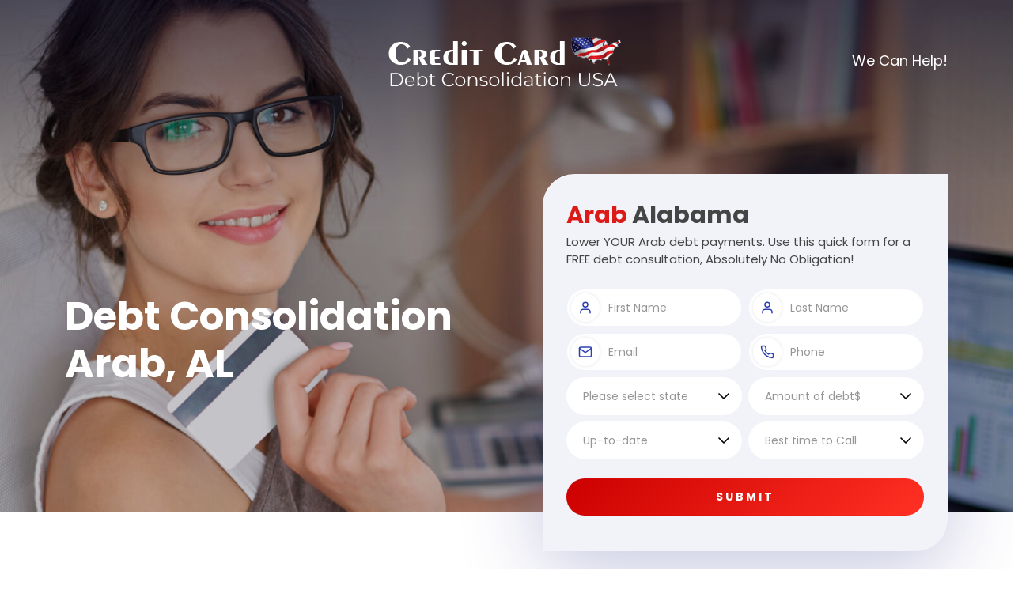

--- FILE ---
content_type: text/html; charset=UTF-8
request_url: https://creditcarddebtconsolidationusa.net/alabama/debt-consolidation-arab-al/
body_size: 31859
content:
<!doctype html>
<html lang="en">
  <head>
    <meta charset="utf-8">
    <meta name="viewport" content="width=device-width, initial-scale=1">
    <title>Arab | Credit Card Debt Consolidation Arab, Alabama</title>
    <link rel="canonical" href="https://creditcarddebtconsolidationusa.net/alabama/debt-consolidation-arab-al/" />
    <meta name="description" content="Settle your debts through Debt Consolidation! Our credit relief experts in Arab will help you pay off your debts and manage your finances. Call now for a free debts consultation!" />
    <link href="/css/bootstrap.min.css" rel="stylesheet">
    <link href="/css/style.css" rel="stylesheet">
    <link rel="stylesheet" href="/chrome.css" type="text/chrome" />
    <script src="/js/city.js" type="text/javascript"></script>
    <script src="/js/state.js" type="text/javascript"></script>


  </head>
  <body>
    <header>
      <div class="headerCol">
        <div class="container">
          <div class="headerInnerCol">
            <div class="row gx-lg-0 g-2 align-items-center">
              <div class="col">
                <div class="logoCol text-lg-center">
                  <a href="/"><img src="/images/logo.png" alt="Credit Card Debt Consolidation USA" class="logoImg"></a>
                </div>
              </div>
              <div class="col-auto">
                <div class="headerRightText">We Can Help! <span class="fw-semibold d-block d-md-inline"></span></div>
              </div>
            </div>
          </div>
        </div>
      </div>
    </header>
    <section>
      <div class="bannerSection">
        <div class="container bannerContentMain">
          <div class="row align-items-center">
            <div class="col-lg-auto">
              <div class="bannerLeftCol">
                <h1>Debt Consolidation<br>
                       Arab, AL</h1>
              </div>
            </div>
            <div class="col-lg">
              <div class="bannerRightCol">
                <div class="bannerFormTitle">
                  <p class="formTitle mb-0"><span class="primaryColor">Arab</span> Alabama</p>
                  <p>Lower YOUR Arab debt payments. Use this quick form for a FREE debt consultation, Absolutely No Obligation!</p>
                </div>


                 <form class="formStyle" action="/cgi-bin/app.cgi" method="post" target="_self">
                            <input type="hidden" name="url" value="ccdcusa.net Arab, AL" />
                            <input type="hidden" name="thankyou" value="https://creditcarddebtconsolidationusa.net/thankyou.html" />
                            <!-- trap -->
                            <div  style="display: none">
                		<input type="text" name="address" value="http://"><br>
                		<input type="text" name="contact" value=""><br>
                		<textarea cols="40" rows="6" name="comment"></textarea>
                		</div><!-- End --> 

                <div class="row g-2">
                    <div class="col-sm-6">
                      <div class="iconFldCol">
                        <span class="fldIcon"><img src="/images/user-icon.svg" alt="..."></span>
                        <input type="text" name="first_name" class="form-control iconFld" placeholder="First Name">
                      </div>
                    </div>
                    <div class="col-sm-6">
                      <div class="iconFldCol">
                        <span class="fldIcon"><img src="/images/user-icon.svg" alt="..."></span>
                        <input type="text" name="last_name" class="form-control" placeholder="Last Name">
                      </div>
                    </div>
                    <div class="col-sm-6">
                      <div class="iconFldCol">
                        <span class="fldIcon"><img src="/images/email-icon.svg" alt="..."></span>
                        <input type="email" name="email" class="form-control" placeholder="Email">
                      </div>
                    </div>
                    <div class="col-sm-6">
                      <div class="iconFldCol">
                        <span class="fldIcon"><img src="/images/phone-icon.svg" alt="..."></span>
                        <input type="text" name="home_phone" class="form-control" placeholder="Phone">
                      </div>
                    </div>
                    <div class="col-sm-6">
                      <select name="state" class="form-select">
                        <option selected>Please select state</option>
                        <option value="AL">Alabama</option>
    				<option value="AK">Alaska</option>
    				<option value="AZ">Arizona</option>
    				<option value="AR">Arkansas</option>
    				<option value="CA">California</option>
    				<option value="CO">Colorado</option>
    				<option value="CT">Connecticut</option>
    				<option value="DE">Delaware</option>
    				<option value="DC">District&nbsp;Of&nbsp;Columbia</option>
    				<option value="FL">Florida</option>
    				<option value="GA">Georgia</option>
    				<option value="HI">Hawaii</option>
    				<option value="ID">Idaho</option>
    				<option value="IL">Illinois</option>
    				<option value="IN">Indiana</option>
    				<option value="IA">Iowa</option>
    				<option value="KS">Kansas</option>
    				<option value="KY">Kentucky</option>
    				<option value="LA">Louisiana</option>
    				<option value="ME">Maine</option>
    				<option value="MD">Maryland</option>
    				<option value="MA">Massachusetts</option>
    				<option value="MI">Michigan</option>
    				<option value="MN">Minnesota</option>
    				<option value="MS">Mississippi</option>
    				<option value="MO">Missouri</option>
    				<option value="MT">Montana</option>
    				<option value="NE">Nebraska</option>
    				<option value="NV">Nevada</option>
    				<option value="NH">New&nbsp;Hampshire</option>
    				<option value="NJ">New&nbsp;Jersey</option>
    				<option value="NM">New&nbsp;Mexico</option>
    				<option value="NY">New&nbsp;York</option>
    				<option value="NC">North&nbsp;Carolina</option>
    				<option value="ND">North&nbsp;Dakota</option>
    				<option value="OH">Ohio</option>
    				<option value="OK">Oklahoma</option>
    				<option value="OR">Oregon</option>
    				<option value="PA">Pennsylvania</option>
    				<option value="RI">Rhode&nbsp;Island</option>
    				<option value="SC">South&nbsp;Carolina</option>
    				<option value="SD">South&nbsp;Dakota</option>
    				<option value="TN">Tennessee</option>
    				<option value="TX">Texas</option>
    				<option value="UT">Utah</option>
    				<option value="VT">Vermont</option>
    				<option value="VA">Virginia</option>
    				<option value="WA">Washington</option>
    				<option value="WV">West&nbsp;Virginia</option>
    				<option value="WI">Wisconsin</option>
    				<option value="WY">Wyoming</option>
                      </select>
                    </div>
                    <div class="col-sm-6">
                      <select name="debt_amount" class="form-select">
                        <option selected>Amount of debt$</option>
                        <option value="2">$5,000&nbsp;-&nbsp;$6,000</option>
    				<option value="3">$6,000&nbsp;-&nbsp;$7,000</option>
    				<option value="4">$7,000&nbsp;-&nbsp;$8,000</option>
    				<option value="5">$8,000&nbsp;-&nbsp;$9,000</option>
    				<option value="6">$9,000&nbsp;-&nbsp;$10,000</option>
    				<option value="7">$10,000&nbsp;-&nbsp;$11,000</option>
    				<option value="8">$11,000&nbsp;-&nbsp;$12,000</option>
    				<option value="9">$12,000&nbsp;-&nbsp;$13,000</option>
    				<option value="10">$13,000&nbsp;-&nbsp;$14,000</option>
    				<option value="11">$14,000&nbsp;-&nbsp;$15,000</option>
    				<option value="12">$15,000&nbsp;-&nbsp;$16,000</option>
    				<option value="13">$16,000&nbsp;-&nbsp;$17,000</option>
    				<option value="14">$17,000&nbsp;-&nbsp;$18,000</option>
    				<option value="15">$18,000&nbsp;-&nbsp;$19,000</option>
    				<option value="16">$19,000&nbsp;-&nbsp;$20,000</option>
    				<option value="17">$20,000&nbsp;-&nbsp;$25,000</option>
    				<option value="18">$25,000&nbsp;-&nbsp;$30,000</option>
    				<option value="19">$30,000&nbsp;-&nbsp;$35,000</option>
    				<option value="20">$35,000&nbsp;-&nbsp;$40,000</option>
    				<option value="21">$40,000&nbsp;-&nbsp;$45,000</option>
    				<option value="22">$45,000&nbsp;-&nbsp;$50,000</option>
    				<option value="23">$50,000&nbsp;-&nbsp;$55,000</option>
    				<option value="24">$55,000&nbsp;-&nbsp;$60,000</option>
    				<option value="25">$60,000&nbsp;-&nbsp;$65,000</option>
    				<option value="26">$65,000&nbsp;-&nbsp;$70,000</option>
    				<option value="27">$70,000&nbsp;-&nbsp;$75,000</option>
    				<option value="28">$75,000&nbsp;-&nbsp;$80,000</option>
    				<option value="29">$80,000&nbsp;-&nbsp;$85,000</option>
    				<option value="30">$85,000&nbsp;-&nbsp;$90,000</option>
    				<option value="31">$90,000&nbsp;-&nbsp;$95,000</option>
    				<option value="32">Over&nbsp;$100,000</option>
                      </select>
                    </div>
                    <div class="col-sm-6">
                      <select name="payment_status" class="form-select">
                        <option selected>My payments are</option>
                        <option value="1" selected>Up-to-date</option>
    				<option value="2">1-3&nbsp;months&nbsp;past&nbsp;due</option>
    				<option value="3">3-6&nbsp;months&nbsp;past&nbsp;due</option>
    				<option value="4">6-9&nbsp;months&nbsp;past&nbsp;due</option>
    				<option value="5">9-12&nbsp;months&nbsp;past&nbsp;due</option>
    				<option value="6">Over a year past due</option>
                      </select>
                    </div>
                    <div class="col-sm-6">
                      <select name="time_to_call" class="form-select">
                        <option selected>Best time to Call</option>
                        <option value="1">Anytime</option>
    				<option value="3">Morning</option>
    				<option value="5">Afternoon</option>
                        <option value="7">Evening</option>
                      </select>
                    </div>
                    <div class="col-12 text-center">
                      <button type="submit" class="btn btnPrimary w-100 mt-3">Submit</button>
                    </div>
                  </div>
                </form>




                
              </div>
            </div>
          </div>
        </div>
      </div>
    </section>

    <section>
      <div class="topColSpace">
        <div class="container">
          <div class="stepsCol">
            <div class="stepsHeader">
              <p><span class="fw-semibold d-block">Lower your monthly payments - <span class="primaryColor">Get Out Of Debt Fast!</span></span> Just 3 Easy Steps:</p>
            </div>
            <div class="steps">
              <div class="row gy-4">
                <div class="col-lg-4">
                  <div class="stepCard">
                    <span class="stepNumber">1</span>
                    <p class="stepTitle">Complete Our Short Form.</p>
                    <div class="stepText">
                      <p>This only takes a moment of your time</p>
                    </div>
                  </div>
                </div>
                <div class="col-lg-4">
                  <div class="stepCard">
                    <span class="stepNumber">2</span>
                    <p class="stepTitle">Receive Your Free Quote.</p>
                    <div class="stepText">
                      <p>A fully qualified counselor will tell you about Your best options.</p>
                    </div>
                  </div>
                </div>
                <div class="col-lg-4">
                  <div class="stepCard">
                    <span class="stepNumber">3</span>
                    <p class="stepTitle">You Decide If The Program Works for You.</p>
                    <div class="stepText">
                      <p>Absolutely FREE. No Obligation, but if you like Your new reduced payments, you can discuss enrolling in the Program.</p>
                    </div>
                  </div>
                </div>
              </div>
            </div>
          </div>
        </div>
      </div>
    </section>

    <section>
      <div class="sectionSpace contentColMain">
        <div class="container">
          <div class="contentRow">
            <div class="row align-items-center gy-4">
              <div class="col-lg-6">
                <div class="imgCol">
                  <span class="dots"><img src="/images/dots.svg" alt="..."></span>
                  <img src="/images/img-1.jpg" alt="..." class="contentImg">
                </div>
              </div>
              <div class="col-lg-6">
                <div class="contentCol">
                  <h2 class="contentTitle">Debt Consolidation Arab</h2>
                  <p>Debt Consolidation Arab, faced with bill collectors, harassing phone calls, or collection letters? Perhaps you should seek debt consolidation programs that include debt management or credit counseling. </p>
<p>Indeed, many families in Arab and even across the country have sought out such programs. These can be great options, even better than risking high interest loans or payday advance services. Those can be tremendously bad ideas. Let's see why. </p>
                </div>
              </div>
            </div>
          </div>
          <div class="contentRow">
            <div class="row align-items-center gy-4">
              <div class="col-lg-6">
                <div class="imgCol">
                  <span class="dots"><img src="/images/dots.svg" alt="..."></span>
                  <img src="/images/img-2.jpg" alt="..." class="contentImg">
                </div>
              </div>
              <div class="col-lg-6">
                <div class="contentCol">
                  <h2 class="contentTitle">Money Management with Debt Consolidation Loans</h2>
                  <p>Consolidation loans, at the first, may seem like a good solution. Unfortunately, they are not. In fact, they are just the opposite. Loans tend to amplify your problems. Debt is often the result of extravagant spending habits.</p>
<p>Too many Americans spend more than they earn, which can lead to borrowing money to subsidize an unaffordable Great American lifestyle. These debt consolidation loans to pay down your other Arab debts may have high interest rates, hidden fees, balloon payments and other traps that just provide a quick fix but create worse problems down the road.</p>
                </div>
              </div>
            </div>
          </div>
          <div class="contentRow">
            <div class="row align-items-center gy-4">
              <div class="col-lg-6">
                <div class="imgCol">
                  <span class="dots"><img src="/images/dots.svg" alt="..."></span>
                  <img src="/images/img-3.jpg" alt="..." class="contentImg">
                </div>
              </div>
              <div class="col-lg-6">
                <div class="contentCol">
                  <h2 class="contentTitle">Debt Settlement or Consolidation</h2>
                  <p>Likewise, debt settlement companies should be well researched before joining. For-profit debt settlement companies purport to help by paying your debts to your creditors with an account into which you make regular payments. The debtor generally stops making credit card debt payments upon the advice of the company. Once it reaches a certain amount, the debt settlement company seeks to negotiate payment with the creditor. The company makes money from this settlement as a flat fee or a percentage. There exist several problems with this. Your credit score could be severely damaged because the debtor has stopped paying on ALL debts and allowing negative payment history to accrue. Also, the debtor may not have a say in the negotiation process and the company may be paying too little too slowly which is essentially making more money for them and for the creditor (if interest is also accruing). Even if your debts eventually have been settled, the debtor's credit history might be in tatters. This is literally going from a bad situation to a worst one.</p>

                </div>
              </div>
            </div>
          </div>
        </div>
      </div>
    </section>

    <section>
      <div class="answerSection">
        <div class="container">
          <div class="answerTopContent">
            <h3>So what is The Answer?</h3>
            <p>What thousands of Americans have come to realize is that to get from out under of the heavey burden of debt, Arab consumers need savings and a plan. Credit card consolidation, credit counseling, or debt management are better ideas in order to have any hope of financial freedom.<p>

<p>Fill out the form above and a certified credit card debt counselor can help you to find the right program to suit your financial situation in Arab, AL. Whether you decide to meet in person or by telephone, in a professional and confidential setting, the counselors review your credit situation, seek out various options, and work to help you in a process that you control. </p>


            <div id="masterdiv2">

	<div class="menutitle" onclick="SwitchMenu('sub2')">More Alabama Locations</div>
	<span class="submenu" id="sub2">

         <h3>Consolidate Debt Arab, AL</h3>

         <p>Consolidate Debt Arab, a Arab credit card debt consolidation estimate is provided to an individual who would like to make use of the services of a debt consolidation business. Such a business advises you and also assists you choose the very best debt consolidation program based on your needs as well as your repayment abilities. Picture a scenario whereby you're actually in a financial mess because of unpaid bills and delayed loan repayments and also in addition to which you wind up picking a debt consolidation services business that's not up to scratch also. That is similar to asking for double trouble.</p>
<p>The Arab credit card debt consolidation businesses are extremely crucial in assisting you to figure out the best strategy for conquering your financial problem. Hence, you have to get a number of quotes from various debt consolidation companies before you choose one, and then proceed with the quote you will get. Debt consolidation quote lets you understand precisely how the organization intends to work out your repayment module. Whenever you contact a debt consolidation company, you are able to generally receive a no cost quote, typically for a great deal.</p>
<p>When you initially get in touch with a credit card debt consolidation organization and they do not provide a no cost quote, that organization is most likely not worth your time and effort. There're a number of companies that provide debt consolidation services and they've sites on the web. You are able to often browse on the internet to locate a great debt consolidation provider to give you a no cost quote. This type of action allows you to protect against ripoffs.</p>
<p>In certain situations, crooks show up as debt consolidation businesses and demand a big upfront payment. This kind of business usually either provide bad services further deepening yourArab financial problem or they just disappear after getting cash from you. </p>
<a href="/alabama/debt-consolidation-pelham-al.php">Pelham</a> <a href="/alabama/debt-consolidation-pleasant-grove-al.php">Pleasant Grove</a> <a href="/alabama/debt-consolidation-toney-al.php">Toney</a> <a href="/alabama/debt-consolidation-loxley-al.php">Loxley</a> <a href="/alabama/debt-consolidation-ashford-al.php">Ashford</a> <a href="/alabama/debt-consolidation-arab-al.php">Arab</a> <a href="/alabama/debt-consolidation-albertville-al.php">Albertville</a> <a href="/alabama/debt-consolidation-tuskegee-al.php">Tuskegee</a> <a href="/alabama/debt-consolidation-midland-city-al.php">Midland City</a> <a href="/alabama/debt-consolidation-moundville-al.php">Moundville</a> <a href="/alabama/debt-consolidation-brent-al.php">Brent</a> <a href="/alabama/debt-consolidation-alexander-city-al.php">Alexander City</a> <a href="/alabama/debt-consolidation-mc-calla-al.php">Mc Calla</a> <a href="/alabama/debt-consolidation-west-blocton-al.php">West Blocton</a> <a href="/alabama/debt-consolidation-morris-al.php">Morris</a> <a href="/alabama/debt-consolidation-elba-al.php">Elba</a> <a href="/alabama/debt-consolidation-red-level-al.php">Red Level</a> <a href="/alabama/debt-consolidation-mc-intosh-al.php">Mc Intosh</a> <a href="/alabama/debt-consolidation-florala-al.php">Florala</a> <a href="/alabama/debt-consolidation-elmore-al.php">Elmore</a> <a href="/alabama/debt-consolidation-ragland-al.php">Ragland</a> <a href="/alabama/debt-consolidation-daleville-al.php">Daleville</a> <a href="/alabama/debt-consolidation-trafford-al.php">Trafford</a> <a href="/alabama/debt-consolidation-theodore-al.php">Theodore</a> <a href="/alabama/debt-consolidation-clayton-al.php">Clayton</a> <a href="/alabama/debt-consolidation-goodwater-al.php">Goodwater</a> <a href="/alabama/debt-consolidation-hayden-al.php">Hayden</a> <a href="/alabama/debt-consolidation-sumiton-al.php">Sumiton</a> <a href="/alabama/debt-consolidation-ranburne-al.php">Ranburne</a> <a href="/alabama/debt-consolidation-pike-road-al.php">Pike Road</a> <a href="/alabama/debt-consolidation-mulga-al.php">Mulga</a> <a href="/alabama/debt-consolidation-sterrett-al.php">Sterrett</a> <a href="/alabama/debt-consolidation-valley-head-al.php">Valley Head</a> <a href="/alabama/debt-consolidation-coden-al.php">Coden</a> <a href="/alabama/debt-consolidation-munford-al.php">Munford</a> <a href="/alabama/debt-consolidation-wetumpka-al.php">Wetumpka</a> <a href="/alabama/debt-consolidation-selma-al.php">Selma</a>  
<a href="https://alabama.budgetplanners.net/debt-consolidation-arab.html">Debt consolidation Arab, consolidate credit Arab Alabama</a> 
<a href="https://alabama.debtcafe.com/debt-consolidation-arab.html">Debtcafe consolidate debt Arab, credit consolidate Arab, AL</a> 
<a href="https://www.surfinthespirit.com/debt-consolidation/Arab-AL.html">Debt Consolidation Christian - debt</a> 

</span>
</div>
</div>


<div id="masterdiv">

	<div class="menutitle" onclick="SwitchMenu('sub1')">USA Only Please</div>
	<span class="submenu" id="sub1">
<a href="https://creditcarddebtconsolidationusa.net/alabama/debt-consolidation-mobile-al/">Mobile Alabama</a> - 
<a href="https://creditcarddebtconsolidationusa.net/alaska/debt-consolidation-juneau-ak/">Juneau Alaska</a> - 
<a href="https://creditcarddebtconsolidationusa.net/arizona/debt-consolidation-phoenix-az/">Phoenix Arizona</a> - 
<a href="https://creditcarddebtconsolidationusa.net/arkansas/debt-consolidation-little-rock-ar/">Little Rock Arkansas</a> - 
<a href="https://creditcarddebtconsolidationusa.net/california/debt-consolidation-san-diego-ca/">San Diego California</a> -
<a href="https://creditcarddebtconsolidationusa.net/colorado/debt-consolidation-denver-co/">Denver Colorado</a> -  
<a href="https://creditcarddebtconsolidationusa.net/connecticut/debt-consolidation-hartford-ct/">Hartford Connecticut</a> - 
<a href="https://creditcarddebtconsolidationusa.net/delaware/debt-consolidation-dover-de/">Dover Delaware</a> - 
<a href="https://creditcarddebtconsolidationusa.net/florida/debt-consolidation-tallahassee-fl/">Tallahassee Florida</a> -  
<a href="https://creditcarddebtconsolidationusa.net/georgia/debt-consolidation-atlanta-ga/">Atlanta Georgia</a> - 
<a href="https://creditcarddebtconsolidationusa.net/hawaii/debt-consolidation-honolulu-hi/">Honolulu Hawaii</a> - 
<a href="https://creditcarddebtconsolidationusa.net/idaho/debt-consolidation-boise-id/">Boise Idaho</a> -  
<a href="https://creditcarddebtconsolidationusa.net/illinois/debt-consolidation-springfield-il/">Springfield Illinois</a> - 
<a href="https://creditcarddebtconsolidationusa.net/indiana/debt-consolidation-indianapolis-in/">Indianapolis Indiana</a> - 
<a href="https://creditcarddebtconsolidationusa.net/iowa/debt-consolidation-des-moines-ia/">Des Moines Iowa</a> -  
<a href="https://creditcarddebtconsolidationusa.net/kansas/debt-consolidation-topeka-ks/">Topeka Kansas</a> - 
<a href="https://creditcarddebtconsolidationusa.net/kentucky/debt-consolidation-frankfort-ky/">Frankfort Kentucky</a> - 
<a href="https://creditcarddebtconsolidationusa.net/louisiana/debt-consolidation-baton-rouge-la/">Baton Rouge Louisiana</a> -  
<a href="https://creditcarddebtconsolidationusa.net/maine/debt-consolidation-augusta-me/">Augusta Maine</a> - 
<a href="https://creditcarddebtconsolidationusa.net/maryland/debt-consolidation-annapolis-md/">Annapolis Maryland</a> - 
<a href="https://creditcarddebtconsolidationusa.net/massachusetts/debt-consolidation-boston-ma/">Boston Massachusetts</a> - 
<a href="https://creditcarddebtconsolidationusa.net/michigan/debt-consolidation-lansing-mi/">Lansing Michigan</a> - 
<a href="https://creditcarddebtconsolidationusa.net/minnesota/debt-consolidation-minneapolis-mn/">Minneapolis Minnesota</a> -  
<a href="https://creditcarddebtconsolidationusa.net/mississippi/debt-consolidation-jackson-ms/">Jackson Mississippi</a> - 
<a href="https://creditcarddebtconsolidationusa.net/missouri/debt-consolidation-jefferson-city-mo/">Jefferson City Missouri</a> - 
<a href="https://creditcarddebtconsolidationusa.net/montana/debt-consolidation-helena-mt/">Helena Montana</a> -  
<a href="https://creditcarddebtconsolidationusa.net/nebraska/debt-consolidation-lincoln-ne/">Lincoln Nebraska</a> - 
<a href="https://creditcarddebtconsolidationusa.net/nevada/debt-consolidation-las-vegas-nv/">Las Vegas Nevada</a> - 
<a href="https://creditcarddebtconsolidationusa.net/new-hampshire/debt-consolidation-concord-nh/">Concord New Hampshire</a> -  
<a href="https://creditcarddebtconsolidationusa.net/new-jersey/debt-consolidation-trenton-nj/">Trenton New Jersey</a> - 
<a href="https://creditcarddebtconsolidationusa.net/new-mexico/debt-consolidation-santa-fe-nm/">Santa Fe New Mexico</a> - 
<a href="https://creditcarddebtconsolidationusa.net/new-york/debt-consolidation-albany-ny/">Albany New York</a> -  
<a href="https://creditcarddebtconsolidationusa.net/north-carolina/debt-consolidation-raleigh-nc/">Raleigh North Carolina</a> - 
<a href="https://creditcarddebtconsolidationusa.net/north-dakota/debt-consolidation-bismarck-nd/">Bismarck North Dakota</a> - 
<a href="https://creditcarddebtconsolidationusa.net/ohio/debt-consolidation-columbus-oh/">Columbus Ohio</a> - 
<a href="https://creditcarddebtconsolidationusa.net/oklahoma/debt-consolidation-oklahoma-city-ok/">Oklahoma City Oklahoma</a> - 
<a href="https://creditcarddebtconsolidationusa.net/oregon/debt-consolidation-salem-or/">Salem Oregon</a> - 
<a href="https://creditcarddebtconsolidationusa.net/pennsylvania/debt-consolidation-harrisburg-pa/">Harrisburg Pennsylvania</a> -  
<a href="https://creditcarddebtconsolidationusa.net/rhode-island/debt-consolidation-providence-ri/">Providence Rhode Island</a> -
<a href="https://creditcarddebtconsolidationusa.net/south-carolina/debt-consolidation-columbia-sc/">Columbia South Carolina</a> - 
<a href="https://creditcarddebtconsolidationusa.net/south-dakota/debt-consolidation-pierre-sd/">Pierre South Dakota</a> -  
<a href="https://creditcarddebtconsolidationusa.net/tennessee/debt-consolidation-nashville-tn/">Nashville Tennessee</a> - 
<a href="https://creditcarddebtconsolidationusa.net/texas/debt-consolidation-el-paso-tx/">El Paso Texas</a> -  
<a href="https://creditcarddebtconsolidationusa.net/utah/debt-consolidation-salt-lake-city-ut/">Salt Lake City Utah</a> -   
<a href="https://creditcarddebtconsolidationusa.net/vermont/debt-consolidation-montpelier-vt/">Montpelier Vermont</a> - 
<a href="https://creditcarddebtconsolidationusa.net/virginia/debt-consolidation-richmond-va/">Richmond Virginia</a> - 
<a href="https://creditcarddebtconsolidationusa.net/washington/debt-consolidation-olympia-wa/">Olympia Washington</a> -  
<a href="https://creditcarddebtconsolidationusa.net/west-virginia/debt-consolidation-charleston-wv/">Charleston West Virginia</a> - 
<a href="https://creditcarddebtconsolidationusa.net/wisconsin/debt-consolidation-madison-wi/">Madison Wisconsin</a> - 
<a href="https://creditcarddebtconsolidationusa.net/wyoming/debt-consolidation-cheyenne-wy/">Cheyenne Wyoming</a>
	</span>
</div>

  
          </div>
          <div class="graphColMain">
            <div class="row gy-4">
              <div class="col-lg-6">
                <div class="graphImgCol gLeftImgCol">
                  <span class="dotsCol"><img src="/images/white-dots.svg" alt="..."></span>
                  <img src="/images/graph-img-1.png" alt="...">
                </div>
              </div>
              <div class="col-lg-6">
                <div class="graphImgCol gRightImgCol">
                  <span class="dotsCol"><img src="/images/white-dots.svg" alt="..."></span>
                  <img src="/images/graph-img-2.png" alt="...">
                </div>
              </div>
            </div>
          </div>
        </div>
      </div>
    </section>

    <footer>
      <div class="footerCol">
        <div class="footerTopCol">
          <div class="container">
            <div class="row gy-4">
              <div class="col-lg-auto">
                <div class="footerLeftCol">
                  <div class="row align-items-center">
                    <div class="col-auto">
                      <div class="footerContactImg">
                        <img src="/images/footer-contact-img.png" alt="...">
                      </div>
                    </div>
                    <div class="col">
                      <div class="footerContactContent">
                        <span class="footerTitle">Contact Us</span>
                        <p>Arab debt counselors are waiting to help you now!</p>
                      </div>
                    </div>
                  </div>
                </div>
              </div>
              <div class="col-lg">
                <div class="footerRightCol">
                  <p>Compassion and wisdom are two of the keys to successful Arab debt counseling. Many times American consumers have circumstances beyond their control that can lead to out of control spending habits. Sudden medical problems, car accidents, a death in the family, changes in employment, new members to the households, relocations can be just a few of the reasons why someone might take on more debt. An understanding counselor would be able to refer to other resources like job banks, mortgage counseling, insurance, investment strategies that seek to go over and beyond what loan officers and debt settlement companies can do.</p>






<ul class="footerLinks">
                    <li>

                  <ul class="footerLinks">
                    <li><a href="javascript:void(0)">Privacy Policy</a></li>
                      
                    <li><a href="javascript:void(0)">Terms and Conditions</a></li>
                    
                  </ul>
                </div>
              </div>
            </div>
          </div>
        </div>
        <div class="footerBtmCol">
          <div class="container">
            <div class="copyrightCol">©Copyright 2026, All Right Reserved</div>
          </div>
        </div>
      </div>
    </footer>
    <script src="/js/jquery-3.6.1.min.js"></script>
    <script src="/js/bootstrap.bundle.min.js"></script>
    <script src="/js/script.js"></script>
  </body>
</html>

--- FILE ---
content_type: text/javascript
request_url: https://creditcarddebtconsolidationusa.net/js/script.js
body_size: 142
content:
$(window).scroll(function() {
  var scroll = $(window).scrollTop();
  if (scroll >= 50) {
    $("body").addClass("fixedHeader");
  } else {
    $("body").removeClass("fixedHeader");
  }
});


--- FILE ---
content_type: text/javascript
request_url: https://creditcarddebtconsolidationusa.net/js/city.js
body_size: 856
content:
var persistmenu="yes" //"yes" or "no". Make sure each SPAN content contains an incrementing ID starting at 1 (id="sub1", id="sub2", etc)
var persisttype="sitewide" //enter "sitewide" for menu to persist across site, "local" for this page only

if (document.getElementById){ //DynamicDrive.com change
document.write('<style type="text/css">\n')
document.write('.submenu{display: none;}\n')
document.write('</style>\n')
}

function SwitchMenu(obj){
	if(document.getElementById){
	var el = document.getElementById(obj);
	var ar = document.getElementById("masterdiv2").getElementsByTagName("span"); //DynamicDrive.com change
		if(el.style.display != "block"){ //DynamicDrive.com change
			for (var i=0; i<ar.length; i++){
				if (ar[i].className=="submenu") //DynamicDrive.com change
				ar[i].style.display = "none";
			}
			el.style.display = "block";
		}else{
			el.style.display = "none";
		}
	}
}

function get_cookie(Name) { 
var search = Name + "="
var returnvalue = "";
if (document.cookie.length > 0) {
offset = document.cookie.indexOf(search)
if (offset != -1) { 
offset += search.length
end = document.cookie.indexOf(";", offset);
if (end == -1) end = document.cookie.length;
returnvalue=unescape(document.cookie.substring(offset, end))
}
}
return returnvalue;
}

function onloadfunction(){
if (persistmenu=="yes"){
var cookiename=(persisttype=="sitewide")? "switchmenu" : window.location.pathname
var cookievalue=get_cookie(cookiename)
if (cookievalue!="")
document.getElementById(cookievalue).style.display="block"
}
}

function savemenustate(){
var inc=1, blockid=""
while (document.getElementById("sub"+inc)){
if (document.getElementById("sub"+inc).style.display=="block"){
blockid="sub"+inc
break
}
inc++
}
var cookiename=(persisttype=="sitewide")? "switchmenu" : window.location.pathname
var cookievalue=(persisttype=="sitewide")? blockid+";path=/" : blockid
document.cookie=cookiename+"="+cookievalue
}

if (window.addEventListener)
window.addEventListener("load", onloadfunction, false)
else if (window.attachEvent)
window.attachEvent("onload", onloadfunction)
else if (document.getElementById)
window.onload=onloadfunction

if (persistmenu=="yes" && document.getElementById)
window.onunload=savemenustate